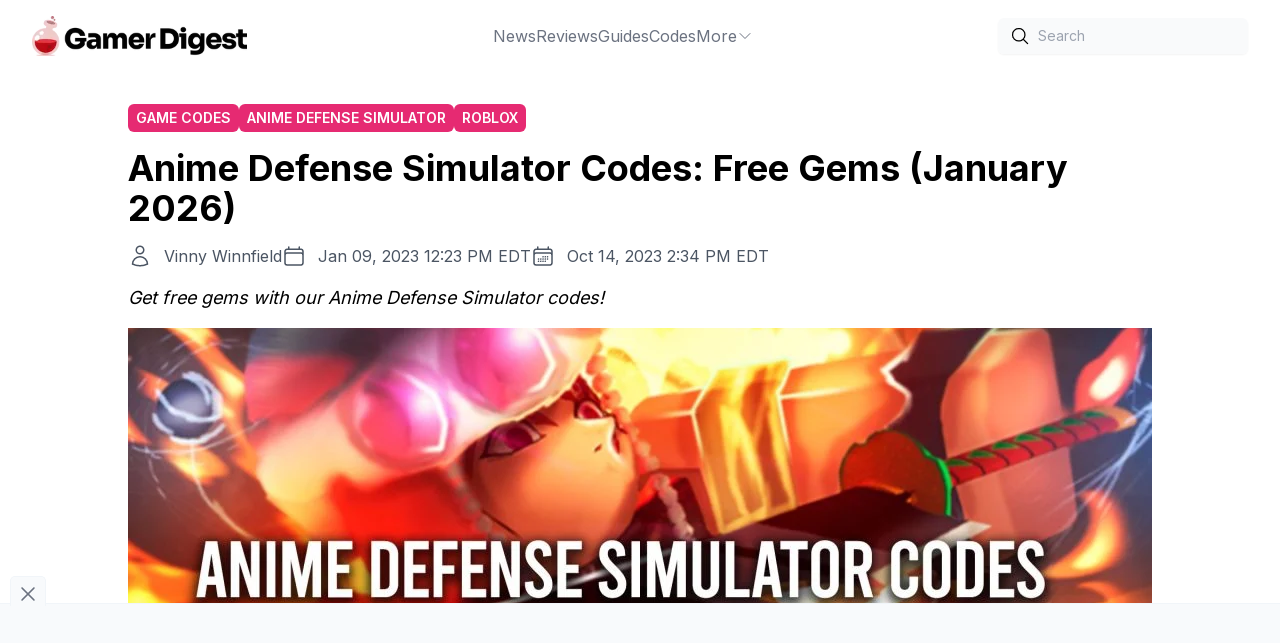

--- FILE ---
content_type: text/html;charset=UTF-8
request_url: https://gamerdigest.com/anime-defense-simulator-codes/
body_size: 7858
content:
<!DOCTYPE html>


<html lang="en">
    <head>
        <meta charset="UTF-8">
        <meta name="viewport" content="width=device-width">
        <link rel="icon" type="image/x-icon" href="/favicon.ico">
        <link rel="icon" href="/favicon-32x32.png" sizes="32x32">
        <link rel="icon" href="/favicon-192x192.png" sizes="192x192">
        <link rel="apple-touch-icon" href="/favicon-180x180.png">
        <link rel="preconnect" href="https://fonts.googleapis.com">
        <link rel="preconnect" href="https://fonts.gstatic.com" crossorigin>
        <meta name="msvalidate.01" content="9952447C18B7AFE167048403DF2937B1">
        <meta name="p:domain_verify" content="56479ff11eb2a9cea80608bd3d212f41">
        <title>Anime Defense Simulator Codes: Free Gems (January 2026) - Gamer Digest</title>
<meta name="description" content="Get free gems with our Anime Defense Simulator codes!" />
<link rel="canonical" href="https://gamerdigest.com/anime-defense-simulator-codes/" />
<meta property="og:locale" content="en_US" />
<meta property="og:type" content="article" />
<meta property="og:title" content="Anime Defense Simulator Codes: Free Gems (January 2026)" />
<meta property="og:description" content="Get free gems with our Anime Defense Simulator codes!" />
<meta property="og:url" content="https://gamerdigest.com/anime-defense-simulator-codes/" />
<meta property="og:site_name" content="Gamer Digest" />
<meta property="article:publisher" content="https://www.facebook.com/thegamerdigest" />
<meta property="article:published_time" content="2023-01-09T17:23:39+00:00" />
<meta property="article:modified_time" content="2023-10-14T18:34:10+00:00" />
<meta property="og:image" content="https://gamerdigest.com/wp-content/uploads/2023/01/Anime-Defense-Simulator-Codes.jpg" />
	<meta property="og:image:width" content="1920" />
	<meta property="og:image:height" content="1080" />
	<meta property="og:image:type" content="image/jpeg" />
<meta name="author" content="Vinny Winnfield" />
<meta name="twitter:card" content="summary_large_image" />
<meta name="twitter:creator" content="@VinnyWinnfield" />
<meta name="twitter:site" content="@gamer_digest" />
<meta name="twitter:label1" content="Written by" />
	<meta name="twitter:data1" content="Vinny Winnfield" />
	<meta name="twitter:label2" content="Est. reading time" />
	<meta name="twitter:data2" content="2 minutes" />
<script type="application/ld+json" class="yoast-schema-graph">{"@context":"https://schema.org","@graph":[{"@type":"Article","@id":"https://gamerdigest.com/anime-defense-simulator-codes/#article","isPartOf":{"@id":"https://gamerdigest.com/anime-defense-simulator-codes/"},"author":{"name":"Vinny Winnfield","@id":"https://gamerdigest.com/#/schema/person/8d83d03630e9d3daf26b8fe2ff06da39"},"headline":"Anime Defense Simulator Codes: Free Gems (January 2026)","datePublished":"2023-01-09T17:23:39+00:00","dateModified":"2023-10-14T18:34:10+00:00","mainEntityOfPage":{"@id":"https://gamerdigest.com/anime-defense-simulator-codes/"},"wordCount":324,"commentCount":0,"publisher":{"@id":"https://gamerdigest.com/#organization"},"image":{"@id":"https://gamerdigest.com/anime-defense-simulator-codes/#primaryimage"},"thumbnailUrl":"https://gamerdigest.com/wp-content/uploads/2023/01/Anime-Defense-Simulator-Codes.jpg","keywords":["Anime Defense Simulator","Roblox"],"articleSection":["Game Codes"],"inLanguage":"en-US","potentialAction":[{"@type":"CommentAction","name":"Comment","target":["https://gamerdigest.com/anime-defense-simulator-codes/#respond"]}],"copyrightYear":"2023","copyrightHolder":{"@id":"https://gamerdigest.com/#organization"}},{"@type":"WebPage","@id":"https://gamerdigest.com/anime-defense-simulator-codes/","url":"https://gamerdigest.com/anime-defense-simulator-codes/","name":"Anime Defense Simulator Codes: Free Gems (January 2026) - Gamer Digest","isPartOf":{"@id":"https://gamerdigest.com/#website"},"primaryImageOfPage":{"@id":"https://gamerdigest.com/anime-defense-simulator-codes/#primaryimage"},"image":{"@id":"https://gamerdigest.com/anime-defense-simulator-codes/#primaryimage"},"thumbnailUrl":"https://gamerdigest.com/wp-content/uploads/2023/01/Anime-Defense-Simulator-Codes.jpg","datePublished":"2023-01-09T17:23:39+00:00","dateModified":"2023-10-14T18:34:10+00:00","description":"Get free gems with our Anime Defense Simulator codes!","breadcrumb":{"@id":"https://gamerdigest.com/anime-defense-simulator-codes/#breadcrumb"},"inLanguage":"en-US","potentialAction":[{"@type":"ReadAction","target":["https://gamerdigest.com/anime-defense-simulator-codes/"]}]},{"@type":"ImageObject","inLanguage":"en-US","@id":"https://gamerdigest.com/anime-defense-simulator-codes/#primaryimage","url":"https://gamerdigest.com/wp-content/uploads/2023/01/Anime-Defense-Simulator-Codes.jpg","contentUrl":"https://gamerdigest.com/wp-content/uploads/2023/01/Anime-Defense-Simulator-Codes.jpg","width":1920,"height":1080,"caption":"Anime Defense Simulator Codes"},{"@type":"BreadcrumbList","@id":"https://gamerdigest.com/anime-defense-simulator-codes/#breadcrumb","itemListElement":[{"@type":"ListItem","position":1,"name":"Home","item":"https://gamerdigest.com/"},{"@type":"ListItem","position":2,"name":"Game Codes","item":"https://gamerdigest.com/category/codes/"},{"@type":"ListItem","position":3,"name":"Anime Defense Simulator Codes: Free Gems (October 2023)"}]},{"@type":"WebSite","@id":"https://gamerdigest.com/#website","url":"https://gamerdigest.com/","name":"Gamer Digest","description":"Video game guides without the fluff","publisher":{"@id":"https://gamerdigest.com/#organization"},"potentialAction":[],"inLanguage":"en-US"},{"@type":"Organization","@id":"https://gamerdigest.com/#organization","name":"Gamer Digest","url":"https://gamerdigest.com/","logo":{"@type":"ImageObject","inLanguage":"en-US","@id":"https://gamerdigest.com/#/schema/logo/image/","url":"https://gamerdigest.com/wp-content/uploads/2022/04/gd1.png","contentUrl":"https://gamerdigest.com/wp-content/uploads/2022/04/gd1.png","width":1000,"height":186,"caption":"Gamer Digest"},"image":{"@id":"https://gamerdigest.com/#/schema/logo/image/"},"sameAs":["https://www.facebook.com/thegamerdigest","https://twitter.com/gamer_digest","https://www.youtube.com/@gamerdigest","https://instagram.com/gamerdigest","https://pinterest.com/gamerdigest"]},{"@type":"Person","@id":"https://gamerdigest.com/#/schema/person/8d83d03630e9d3daf26b8fe2ff06da39","name":"Vinny Winnfield","image":{"@type":"ImageObject","inLanguage":"en-US","@id":"https://gamerdigest.com/#/schema/person/image/","url":"https://gamerdigest.com/wp-content/uploads/2022/04/cropped-vinny-winnfield-avatar-96x96.png","contentUrl":"https://gamerdigest.com/wp-content/uploads/2022/04/cropped-vinny-winnfield-avatar-96x96.png","caption":"Vinny Winnfield"},"description":"Vinny is a senior guide writer for Gamer Digest with over five years of experience writing content for games like Diablo, World of Warcraft, Counter-Strike, and more.","sameAs":["https://twitter.com/VinnyWinnfield"],"url":"https://gamerdigest.com/author/vinny/"}]}</script>
         
          
        
        
        
    <link rel="stylesheet" href="/_astro/404.41664d29.css" />
<link rel="stylesheet" href="/_astro/404.5dedc0c3.css" /><script type="module" src="/_astro/hoisted.a384b314.js"></script></head>
    <body>
        <div class="wrapper">
            <header class="flex p-4 lg:px-8 justify-between items-center sticky top-0 bg-white z-10">
    <div class="flex items-center gap-10">
        <a href="/" class="block">
            <img class="h-10 w-auto" alt="Gamer Digest" width="323" height="60" src="/_image?f=webp&#38;w=323&#38;h=60&#38;href=%2F_astro%2Flogo.27c54e21.png" loading="eager" decoding="async">
        </a>
    </div>
    <ul class="hidden lg:flex gap-10 text-gray-500 hover:text-gray-900">
        <li class="group relative dropdown">
    <a class="flex gap-2 items-center justify-center" href="https://gamerdigest.com/category/news/">
        News 
        
    </a>
    
</li><li class="group relative dropdown">
    <a class="flex gap-2 items-center justify-center" href="https://gamerdigest.com/tag/reviews/">
        Reviews 
        
    </a>
    
</li><li class="group relative dropdown">
    <a class="flex gap-2 items-center justify-center" href="https://gamerdigest.com/category/game-guides/">
        Guides 
        
    </a>
    
</li><li class="group relative dropdown">
    <a class="flex gap-2 items-center justify-center" href="https://gamerdigest.com/category/codes/">
        Codes 
        
    </a>
    
</li><li class="group relative dropdown">
    <a class="flex gap-2 items-center justify-center" href="#">
        More 
        <span>
                <svg xmlns="http://www.w3.org/2000/svg" fill="none" viewBox="0 0 24 24" stroke-width="1.5" stroke="currentColor" class="w-4 h-4">
                    <path stroke-linecap="round" stroke-linejoin="round" d="M19.5 8.25l-7.5 7.5-7.5-7.5"></path>
                </svg>
            </span>
    </a>
    <div class="z-10 group-hover:block group-hover:animate-fade-in dropdown-menu absolute hidden pt-1 h-auto">
            <ul class="flex flex-col gap-1 top-0 bg-white shadow-md px-6 py-8">
                <li class="whitespace-nowrap"><a href="https://gamerdigest.com/category/lists/">Lists</a></li><li class="whitespace-nowrap"><a href="https://gamerdigest.com/about-us/">About</a></li><li class="whitespace-nowrap"><a href="https://gamerdigest.com/privacy-policy/">Privacy Policy</a></li><li class="whitespace-nowrap"><a href="https://gamerdigest.com/review-policy/">Review Policy</a></li>
            </ul>
        </div>
</li>
    </ul>
    <div class="hidden lg:flex items-center gap-6">
        <div>
            <div class="relative rounded-md shadow-sm">
                <div class="pointer-events-none absolute inset-y-0 left-0 flex items-center pl-3">
                    <svg xmlns="http://www.w3.org/2000/svg" fill="none" viewBox="0 0 24 24" stroke-width="1.5" stroke="currentColor" class="w-5 h-5">
                        <path stroke-linecap="round" stroke-linejoin="round" d="M21 21l-5.197-5.197m0 0A7.5 7.5 0 105.196 5.196a7.5 7.5 0 0010.607 10.607z"></path>
                    </svg>
                </div>
                <form action="/search">
                    <input type="text" name="s" id="search" class="block w-full transition-all bg-gray-50 rounded-md border-0 py-1.5 pl-10 text-gray-900 placeholder:text-gray-400 focus:ring-1 focus:ring-inset focus:ring-gray-600 sm:text-sm sm:leading-6" placeholder="Search">
                </form>
            </div>
        </div>
    </div>

    <div class="flex lg:hidden items-center">
        <div id="menu-btn">
    <svg id="menu-open" xmlns="http://www.w3.org/2000/svg" fill="none" viewBox="0 0 24 24" stroke-width="1.5" stroke="currentColor" class="w-6 h-6">
        <path stroke-linecap="round" stroke-linejoin="round" d="M3.75 5.25h16.5m-16.5 4.5h16.5m-16.5 4.5h16.5m-16.5 4.5h16.5"></path>
    </svg>
    <svg id="menu-close" xmlns="http://www.w3.org/2000/svg" fill="none" viewBox="0 0 24 24" stroke-width="1.5" stroke="currentColor" class="w-6 h-6 hidden">
        <path stroke-linecap="round" stroke-linejoin="round" d="M6 18L18 6M6 6l12 12"></path>
    </svg>
</div>
        <div id="mobile-nav" class="-translate-x-full fixed z-10 top-0 left-0 bg-white w-full h-full mt-24 p-4 ease-in-out transition-all duration-300">
    <ul class="flex flex-col lg:flex-row gap-2 lg:gap-10 text-gray-500 hover:text-gray-900">
        <li class="group relative dropdown">
    <a class="flex gap-2" href="https://gamerdigest.com/category/news/">
        News 
    </a>
    
</li><li class="group relative dropdown">
    <a class="flex gap-2" href="https://gamerdigest.com/tag/reviews/">
        Reviews 
    </a>
    
</li><li class="group relative dropdown">
    <a class="flex gap-2" href="https://gamerdigest.com/category/game-guides/">
        Guides 
    </a>
    
</li><li class="group relative dropdown">
    <a class="flex gap-2" href="https://gamerdigest.com/category/codes/">
        Codes 
    </a>
    
</li><li class="group relative dropdown">
    <a class="flex gap-2" href="#">
        More 
    </a>
    <ul class="mt-2 flex flex-col gap-2  bg-white">
                <li class="flex whitespace-nowrap items-center">
                        <svg xmlns="http://www.w3.org/2000/svg" fill="none" viewBox="0 0 24 24" stroke-width="1.5" stroke="currentColor" class="mr-2 w-4 h-4">
                            <path stroke-linecap="round" stroke-linejoin="round" d="M8.25 4.5l7.5 7.5-7.5 7.5"></path>
                        </svg>
                        <a href="https://gamerdigest.com/category/lists/">Lists</a>
                    </li><li class="flex whitespace-nowrap items-center">
                        <svg xmlns="http://www.w3.org/2000/svg" fill="none" viewBox="0 0 24 24" stroke-width="1.5" stroke="currentColor" class="mr-2 w-4 h-4">
                            <path stroke-linecap="round" stroke-linejoin="round" d="M8.25 4.5l7.5 7.5-7.5 7.5"></path>
                        </svg>
                        <a href="https://gamerdigest.com/about-us/">About</a>
                    </li><li class="flex whitespace-nowrap items-center">
                        <svg xmlns="http://www.w3.org/2000/svg" fill="none" viewBox="0 0 24 24" stroke-width="1.5" stroke="currentColor" class="mr-2 w-4 h-4">
                            <path stroke-linecap="round" stroke-linejoin="round" d="M8.25 4.5l7.5 7.5-7.5 7.5"></path>
                        </svg>
                        <a href="https://gamerdigest.com/privacy-policy/">Privacy Policy</a>
                    </li><li class="flex whitespace-nowrap items-center">
                        <svg xmlns="http://www.w3.org/2000/svg" fill="none" viewBox="0 0 24 24" stroke-width="1.5" stroke="currentColor" class="mr-2 w-4 h-4">
                            <path stroke-linecap="round" stroke-linejoin="round" d="M8.25 4.5l7.5 7.5-7.5 7.5"></path>
                        </svg>
                        <a href="https://gamerdigest.com/review-policy/">Review Policy</a>
                    </li>
            </ul>
</li>
    </ul>

    <div class="mt-8 flex items-center justify-between gap-6">
        <div>
            <div class="relative rounded-md shadow-sm">
                <div class="pointer-events-none absolute inset-y-0 left-0 flex items-center pl-3">
                    <svg xmlns="http://www.w3.org/2000/svg" fill="none" viewBox="0 0 24 24" stroke-width="1.5" stroke="currentColor" class="w-5 h-5">
                        <path stroke-linecap="round" stroke-linejoin="round" d="M21 21l-5.197-5.197m0 0A7.5 7.5 0 105.196 5.196a7.5 7.5 0 0010.607 10.607z"></path>
                    </svg>
                </div>
                <form action="/search">
                    <input type="text" name="s" id="search-mobile" class="block w-full transition-all bg-gray-50 rounded-md border-0 py-1.5 pl-10 text-gray-900 placeholder:text-gray-400 focus:ring-1 focus:ring-inset focus:ring-gray-600 sm:text-sm sm:leading-6" placeholder="Search">
                </form>
            </div>
        </div>
    </div>
</div>
    </div>
</header>
            <main>
                
            <section class="py-8 px-4 container mx-auto">
    <div class="meta mb-4 max-w-screen-lg mx-auto">
        <div class="flex gap-2 flex-wrap">
<a href="/category/codes/" class="rounded-md bg-razzmatazz text-white inline-block py-1 px-2 uppercase text-xs lg:text-sm font-semibold">Game Codes</a>
<a href="/tag/anime-defense-simulator/" class="rounded-md bg-razzmatazz text-white inline-block py-1 px-2 uppercase text-xs lg:text-sm font-semibold">Anime Defense Simulator</a><a href="/tag/roblox/" class="rounded-md bg-razzmatazz text-white inline-block py-1 px-2 uppercase text-xs lg:text-sm font-semibold">Roblox</a>
</div>
        <h1 class="text-3xl lg:text-4xl font-bold text-black py-4">Anime Defense Simulator Codes: Free Gems (January 2026)</h1>
        <div class="flex flex-col lg:flex-row gap-2 lg:gap-5">
            <div class="flex text-gray-600">
    <svg xmlns="http://www.w3.org/2000/svg" fill="none" viewBox="0 0 24 24" stroke-width="1.5" stroke="currentColor" class="w-6 h-6 mr-3">
        <path stroke-linecap="round" stroke-linejoin="round" d="M15.75 6a3.75 3.75 0 11-7.5 0 3.75 3.75 0 017.5 0zM4.501 20.118a7.5 7.5 0 0114.998 0A17.933 17.933 0 0112 21.75c-2.676 0-5.216-.584-7.499-1.632z"></path>
      </svg>
    <a href="/author/vinny/">Vinny Winnfield</a>      
</div>
            <div class="flex text-gray-600">
    <svg xmlns="http://www.w3.org/2000/svg" fill="none" viewBox="0 0 24 24" stroke-width="1.5" stroke="currentColor" class="w-6 h-6 mr-3">
        <path stroke-linecap="round" stroke-linejoin="round" d="M6.75 3v2.25M17.25 3v2.25M3 18.75V7.5a2.25 2.25 0 012.25-2.25h13.5A2.25 2.25 0 0121 7.5v11.25m-18 0A2.25 2.25 0 005.25 21h13.5A2.25 2.25 0 0021 18.75m-18 0v-7.5A2.25 2.25 0 015.25 9h13.5A2.25 2.25 0 0121 11.25v7.5"></path>
    </svg>
    <time datetime="2023-01-09T12:23:39">Jan 09, 2023 12:23 PM EDT</time>
</div>
<div class="flex text-gray-600"> 
        <svg xmlns="http://www.w3.org/2000/svg" fill="none" viewBox="0 0 24 24" stroke-width="1.5" stroke="currentColor" class="w-6 h-6 mr-3">
            <path stroke-linecap="round" stroke-linejoin="round" d="M6.75 3v2.25M17.25 3v2.25M3 18.75V7.5a2.25 2.25 0 012.25-2.25h13.5A2.25 2.25 0 0121 7.5v11.25m-18 0A2.25 2.25 0 005.25 21h13.5A2.25 2.25 0 0021 18.75m-18 0v-7.5A2.25 2.25 0 015.25 9h13.5A2.25 2.25 0 0121 11.25v7.5m-9-6h.008v.008H12v-.008zM12 15h.008v.008H12V15zm0 2.25h.008v.008H12v-.008zM9.75 15h.008v.008H9.75V15zm0 2.25h.008v.008H9.75v-.008zM7.5 15h.008v.008H7.5V15zm0 2.25h.008v.008H7.5v-.008zm6.75-4.5h.008v.008h-.008v-.008zm0 2.25h.008v.008h-.008V15zm0 2.25h.008v.008h-.008v-.008zm2.25-4.5h.008v.008H16.5v-.008zm0 2.25h.008v.008H16.5V15z"></path>
        </svg>  
        <time datetime="2023-10-14T14:34:10">Oct 14, 2023 2:34 PM EDT</time>
    </div>
        </div>
        <div class="mt-4 italic text-lg">Get free gems with our Anime Defense Simulator codes!</div>
        <div class="mt-4">
                <figure class="featured-image">
    <img width="1024px" height="500px" class="w-full object-cover max-h-[500px]" src="https://gamerdigest.com/wp-content/uploads/2023/01/Anime-Defense-Simulator-Codes-1024x576.jpg" alt="Anime Defense Simulator Codes: Free Gems (January 2026)">
    
</figure>
            </div>
    </div>
    <div class="flex max-w-screen-lg gap-8 mx-auto">
        <div>
            <article>
                <div class="content prose lg:prose-lg">    <p>Anime Defense Simulator is a tower defense Roblox experience from Send Impact Games, where players buy fighters and swords to defend their tower from incoming monsters. Summon and equip the best fighters using gems to survive longer and unlock new worlds.</p>    <p>Use the <strong>Roblox Anime Defense Simulator codes</strong> below to get free gems so you can summon more fighters and swords! The only catch is these codes expire after a short time, so bookmark this page and check back daily for new ones if you don’t want to miss out.</p>    <div id="video-ad" class="ad video in-content"></div><p><strong>Get more codes for your favorite Roblox experience by visiting our <a href="https://gamerdigest.com/roblox-game-codes/">Roblox game codes</a> page.</strong></p>    <p class="alert">     <strong>January 15 2026</strong>: We checked for new Anime Defense Simulator codes.</p>   <div class="lwptoc lwptoc-autoWidth lwptoc-baseItems lwptoc-inherit" data-smooth-scroll="1" data-smooth-scroll-offset="80"><div class="lwptoc_i">    <div class="lwptoc_header">
        <b class="lwptoc_title">Contents</b>                    <span class="lwptoc_toggle">
                <a href="#" class="lwptoc_toggle_label" data-label="hide">show</a>            </span>
            </div>
<div class="lwptoc_items" style="display:none;">
    <div class="lwptoc_itemWrap"><div class="lwptoc_item">    <a href="#Anime_Defense_Simulator_Codes">
                    <span class="lwptoc_item_number">1</span>
                <span class="lwptoc_item_label">Anime Defense Simulator Codes</span>
    </a>
    <div class="lwptoc_itemWrap"><div class="lwptoc_item">    <a href="#Active_Anime_Defense_Simulator_codes">
                    <span class="lwptoc_item_number">1.1</span>
                <span class="lwptoc_item_label">Active Anime Defense Simulator codes:</span>
    </a>
    </div><div class="lwptoc_item">    <a href="#Expired_Anime_Defense_Simulator_codes">
                    <span class="lwptoc_item_number">1.2</span>
                <span class="lwptoc_item_label">Expired Anime Defense Simulator codes:</span>
    </a>
    </div></div></div><div class="lwptoc_item">    <a href="#What_are_Anime_Defense_Simulator_codes">
                    <span class="lwptoc_item_number">2</span>
                <span class="lwptoc_item_label">What are Anime Defense Simulator codes?</span>
    </a>
    </div><div class="lwptoc_item">    <a href="#How_do_I_redeem_codes_for_Anime_Defense_Simulator">
                    <span class="lwptoc_item_number">3</span>
                <span class="lwptoc_item_label">How do I redeem codes for Anime Defense Simulator?</span>
    </a>
    </div><div class="lwptoc_item">    <a href="#How_do_I_get_more_Anime_Defense_Simulator_codes">
                    <span class="lwptoc_item_number">4</span>
                <span class="lwptoc_item_label">How do I get more Anime Defense Simulator codes?</span>
    </a>
    </div></div></div>
</div></div>   <h2 class="wp-block-heading" id="h-anime-defense-simulator-codes"><span id="Anime_Defense_Simulator_Codes">Anime Defense Simulator Codes</span></h2>    <h3 class="wp-block-heading" id="h-active-anime-defense-simulator-codes"><span id="Active_Anime_Defense_Simulator_codes">Active Anime Defense Simulator codes:</span></h3>    <ul>             <li>         <strong>TITANUPD!</strong>: 3 Cursed Fingers                    </li>             <li>         <strong>18KLIKES!</strong>: 3 Cursed Fingers                    </li>             <li>         <strong>7sinsupd!</strong>: 3 Cursed Fingers                    </li>             <li>         <strong>ghoulupdate!</strong>: 3 Cursed Fingers                    </li>             <li>         <strong>SLIMEUPD!</strong>: 3 Wheel Spins                    </li>             <li>         <strong>clovermap!</strong>: 3 Wheel Spins                    </li>             <li>         <strong>RUNES!</strong>: 3 Fire Runes                    </li>             <li>         <strong>15KLIKES!</strong>: 2 Cursed Fingers                    </li>             <li>         <strong>MEGAUPD1!</strong>: 3 Wheel Spins                    </li>             <li>         <strong>MINIUPDTSAO </strong>: 2 Wheel Spins                    </li>             <li>         <strong>SMALLUPD</strong>: 2 Wheel Spins                    </li>             <li>         <strong>SorryForLevels </strong>: 4 Cursed Fingers                    </li>             <li>         <strong>WEAREBACK!</strong>: 2 Levels                    </li>             <li>         <strong>1Klikes</strong>: 450 Gems                    </li>             <li>         <strong>OpenSamu1000</strong>: 450 Gems                    </li>             <li>         <strong>Release</strong>: 150 Gems                    </li>     </ul>     <h3 class="wp-block-heading" id="h-expired-anime-defense-simulator-codes"><span id="Expired_Anime_Defense_Simulator_codes">Expired Anime Defense Simulator codes:</span></h3>    <ul>     <li>There are no expired codes at this time.</li> </ul>     <h2 class="wp-block-heading"><span id="What_are_Anime_Defense_Simulator_codes">What are Anime Defense Simulator codes?</span></h2>    <p>Anime Defense Simulator codes are rewards created by the developers that players can redeem for in-game items, like gems, unique fighters, and other limited-time freebies. Codes generally expire after a short time, so players need to use them quickly before they expire!</p><div id="ad-in-content-0" data-ad-id="0" class="ad banner auto in-content"></div>    <h2 class="wp-block-heading"><span id="How_do_I_redeem_codes_for_Anime_Defense_Simulator">How do I redeem codes for Anime Defense Simulator?</span></h2>    <p>Here is how to redeem codes in Anime Defense Simulator:</p>    <ul> <li>Launch Anime Defense Simulator on Roblox.</li>    <li>Tap on the Twitter icon on the left side of the screen.</li>    <li>Enter a working code into the code box.</li>    <li>Press Redeem to claim the rewards.</li> </ul>    <h2 class="wp-block-heading"><span id="How_do_I_get_more_Anime_Defense_Simulator_codes">How do I get more Anime Defense Simulator codes?</span></h2>    <p>The best way to get more codes for Anime Defense Simulator, aside from following this page, is by checking the official Anime Defense Simulator Roblox game page. Players can also join the <a href="https://www.roblox.com/games/11884594868/NEW-Anime-Defense-Simulator" target="_blank" rel="noreferrer noopener">Super Unlimited Studios Discord server</a> to get more updates about the game, as well as chat with other like-minded players.</p><div id="ad-in-content-1" data-ad-id="1" class="ad banner auto in-content"></div>    <p>To play&nbsp;Anime Defense Simulator, download the&nbsp;<a href="https://gamerdigest.com/tag/roblox/">Roblox</a>&nbsp;application from&nbsp;<a href="https://play.google.com/store/apps/details?id=com.roblox.client&amp;hl=en_GB&amp;gl=US" target="_blank" rel="noreferrer noopener">Google Play</a>&nbsp;and the&nbsp;<a href="https://apps.apple.com/gb/app/roblox/id431946152" target="_blank" rel="noreferrer noopener">App Store</a>.</p> </div>
                <aside class="bg-zinc-50 mt-16 p-4">
    <div class="mb-4 font-bold text-xl">About the author</div>
    <div class="flex flex-col lg:flex-row gap-4 mb-4">
        <img src="https://gamerdigest.com/wp-content/uploads/2022/04/cropped-vinny-winnfield-avatar-96x96.png" alt="Vinny Winnfield" class="w-24 h-full mx-auto lg:mx-0">
        <div>
            <div class="font-bold text-lg">Vinny Winnfield</div>
            <p>Vinny is a senior guide writer for Gamer Digest with over five years of experience writing content for games like Diablo, World of Warcraft, Counter-Strike, and more.</p>
        </div>
    </div>
    <div class="text-right">
        <a href="/author/vinny/" class="text-indigo-600">More From Vinny Winnfield</a>
    </div>
</aside>
            </article>
            <div class="mt-16">
    <div class="mb-4 font-bold text-xl">More From Us</div>
    <div class="grid grid-cols-1 lg:grid-cols-2 gap-8">
        <div class="relative h-[300px]">
    <a href="/blue-lock-rivals-codes/">
        <img loading="lazy" class="w-full h-full object-cover" src="https://gamerdigest.com/wp-content/uploads/2025/04/Blue-Lock-Rivals-Roblox-300x169.png" alt="Blue Lock Rivals Codes (January 2026)">
        <div class="absolute top-0 w-full h-full bg-gradient-to-b from-transparent via-transparent to-black">
        </div>
    </a>
    <div class="absolute bottom-0 p-6">
        <a href="/tag/blue-lock-rivals/" class="rounded-md bg-razzmatazz text-white inline-block py-1 px-2 uppercase text-xs font-semibold">Blue Lock Rivals</a>
        <a href="/blue-lock-rivals-codes/" class="text-white font-bold text-lg mt-2.5 block">Blue Lock Rivals Codes (January 2026)</a>
    </div>
</div><div class="relative h-[300px]">
    <a href="/anime-rangers-x-codes/">
        <img loading="lazy" class="w-full h-full object-cover" src="https://gamerdigest.com/wp-content/uploads/2025/04/Anime-Rangers-X-Roblox-game-featured-image-300x169.png" alt="Anime Rangers X Codes (January 2026)">
        <div class="absolute top-0 w-full h-full bg-gradient-to-b from-transparent via-transparent to-black">
        </div>
    </a>
    <div class="absolute bottom-0 p-6">
        <a href="/tag/codes/" class="rounded-md bg-razzmatazz text-white inline-block py-1 px-2 uppercase text-xs font-semibold">codes</a>
        <a href="/anime-rangers-x-codes/" class="text-white font-bold text-lg mt-2.5 block">Anime Rangers X Codes (January 2026)</a>
    </div>
</div><div class="relative h-[300px]">
    <a href="/anime-vanguards-codes/">
        <img loading="lazy" class="w-full h-full object-cover" src="https://gamerdigest.com/wp-content/uploads/2025/04/Roblox-Anime-Vanguards-Game-Featured-Image-300x169.png" alt="Anime Vanguards Codes (January 2026)">
        <div class="absolute top-0 w-full h-full bg-gradient-to-b from-transparent via-transparent to-black">
        </div>
    </a>
    <div class="absolute bottom-0 p-6">
        <a href="/tag/codes/" class="rounded-md bg-razzmatazz text-white inline-block py-1 px-2 uppercase text-xs font-semibold">codes</a>
        <a href="/anime-vanguards-codes/" class="text-white font-bold text-lg mt-2.5 block">Anime Vanguards Codes (January 2026)</a>
    </div>
</div><div class="relative h-[300px]">
    <a href="/arise-crossover-codes/">
        <img loading="lazy" class="w-full h-full object-cover" src="https://gamerdigest.com/wp-content/uploads/2025/04/Arise-Crossover-featured-300x169.png" alt="Arise Crossover Codes (January 2026)">
        <div class="absolute top-0 w-full h-full bg-gradient-to-b from-transparent via-transparent to-black">
        </div>
    </a>
    <div class="absolute bottom-0 p-6">
        <a href="/tag/codes/" class="rounded-md bg-razzmatazz text-white inline-block py-1 px-2 uppercase text-xs font-semibold">codes</a>
        <a href="/arise-crossover-codes/" class="text-white font-bold text-lg mt-2.5 block">Arise Crossover Codes (January 2026)</a>
    </div>
</div>
    </div>
</div>
        </div>
        <aside class="hidden flex-[0_0_300px] lg:block">
            <div class="h-full">
    <div id="sidebar-right-1" class="ad sidebar"></div>
    <div id="sidebar-right-2" class="ad sidebar mt-24 sticky top-[80px]"></div>
</div>
        </aside>
    </div>
</section>

<script async src="/scripts/toc.min.js"></script>
        
            </main>
            <script>window.dataLayer = window.dataLayer || [];window.dataLayer.push({"event":"wp_data","post_type":"post","author":"Vinny Winnfield","categories":["Game Codes"],"tags":["Anime Defense Simulator","Roblox"],"is_single":true});</script>
            <footer class="px-4 pt-24 pb-32 flex flex-col gap-9 items-center">
    <ul class="flex flex-wrap gap-x-10 gap-y-2 justify-center text-gray-500">
        <li><a href="https://gamerdigest.com">Home</a></li><li><a href="https://gamerdigest.com/about-us/">About Us</a></li><li><a href="https://gamerdigest.com/contact-us/">Contact Us</a></li><li><a href="https://gamerdigest.com/accessibility/">Accessibility</a></li><li><a href="https://gamerdigest.com/terms-of-use/">Terms of Use</a></li><li><a href="https://gamerdigest.com/privacy-policy/">Privacy Policy</a></li><li><a href="https://gamerdigest.com/editorial-policy/">Editorial Policy</a></li>
    </ul>
    <div class="socials flex gap-7 items-center">
        <a href="https://www.facebook.com/thegamerdigest" target="_blank" aria-label="Facebook" rel="me" class="fill-gray-400 hover:fill-gray-500">
            <svg class="w-6 h-6" role="img" viewBox="0 0 24 24" xmlns="http://www.w3.org/2000/svg"><title>Facebook</title><path d="M24 12.073c0-6.627-5.373-12-12-12s-12 5.373-12 12c0 5.99 4.388 10.954 10.125 11.854v-8.385H7.078v-3.47h3.047V9.43c0-3.007 1.792-4.669 4.533-4.669 1.312 0 2.686.235 2.686.235v2.953H15.83c-1.491 0-1.956.925-1.956 1.874v2.25h3.328l-.532 3.47h-2.796v8.385C19.612 23.027 24 18.062 24 12.073z"></path></svg>
        </a>
        <a href="https://instagram.com/gamerdigest" target="_blank" aria-label="Instagram" rel="me" class="fill-gray-400 hover:fill-gray-500">
            <svg class="w-6 h-6" role="img" viewBox="0 0 24 24" xmlns="http://www.w3.org/2000/svg"><title>Instagram</title><path d="M12 0C8.74 0 8.333.015 7.053.072 5.775.132 4.905.333 4.14.63c-.789.306-1.459.717-2.126 1.384S.935 3.35.63 4.14C.333 4.905.131 5.775.072 7.053.012 8.333 0 8.74 0 12s.015 3.667.072 4.947c.06 1.277.261 2.148.558 2.913.306.788.717 1.459 1.384 2.126.667.666 1.336 1.079 2.126 1.384.766.296 1.636.499 2.913.558C8.333 23.988 8.74 24 12 24s3.667-.015 4.947-.072c1.277-.06 2.148-.262 2.913-.558.788-.306 1.459-.718 2.126-1.384.666-.667 1.079-1.335 1.384-2.126.296-.765.499-1.636.558-2.913.06-1.28.072-1.687.072-4.947s-.015-3.667-.072-4.947c-.06-1.277-.262-2.149-.558-2.913-.306-.789-.718-1.459-1.384-2.126C21.319 1.347 20.651.935 19.86.63c-.765-.297-1.636-.499-2.913-.558C15.667.012 15.26 0 12 0zm0 2.16c3.203 0 3.585.016 4.85.071 1.17.055 1.805.249 2.227.415.562.217.96.477 1.382.896.419.42.679.819.896 1.381.164.422.36 1.057.413 2.227.057 1.266.07 1.646.07 4.85s-.015 3.585-.074 4.85c-.061 1.17-.256 1.805-.421 2.227-.224.562-.479.96-.899 1.382-.419.419-.824.679-1.38.896-.42.164-1.065.36-2.235.413-1.274.057-1.649.07-4.859.07-3.211 0-3.586-.015-4.859-.074-1.171-.061-1.816-.256-2.236-.421-.569-.224-.96-.479-1.379-.899-.421-.419-.69-.824-.9-1.38-.165-.42-.359-1.065-.42-2.235-.045-1.26-.061-1.649-.061-4.844 0-3.196.016-3.586.061-4.861.061-1.17.255-1.814.42-2.234.21-.57.479-.96.9-1.381.419-.419.81-.689 1.379-.898.42-.166 1.051-.361 2.221-.421 1.275-.045 1.65-.06 4.859-.06l.045.03zm0 3.678c-3.405 0-6.162 2.76-6.162 6.162 0 3.405 2.76 6.162 6.162 6.162 3.405 0 6.162-2.76 6.162-6.162 0-3.405-2.76-6.162-6.162-6.162zM12 16c-2.21 0-4-1.79-4-4s1.79-4 4-4 4 1.79 4 4-1.79 4-4 4zm7.846-10.405c0 .795-.646 1.44-1.44 1.44-.795 0-1.44-.646-1.44-1.44 0-.794.646-1.439 1.44-1.439.793-.001 1.44.645 1.44 1.439z"></path></svg>
        </a>
        <a href="https://twitter.com/gamer_digest" target="_blank" aria-label="Twitter" rel="me" class="fill-gray-400 hover:fill-gray-500">
            <svg class="w-6 h-6" role="img" viewBox="0 0 24 24" xmlns="http://www.w3.org/2000/svg"><title>Twitter</title><path d="M23.953 4.57a10 10 0 01-2.825.775 4.958 4.958 0 002.163-2.723c-.951.555-2.005.959-3.127 1.184a4.92 4.92 0 00-8.384 4.482C7.69 8.095 4.067 6.13 1.64 3.162a4.822 4.822 0 00-.666 2.475c0 1.71.87 3.213 2.188 4.096a4.904 4.904 0 01-2.228-.616v.06a4.923 4.923 0 003.946 4.827 4.996 4.996 0 01-2.212.085 4.936 4.936 0 004.604 3.417 9.867 9.867 0 01-6.102 2.105c-.39 0-.779-.023-1.17-.067a13.995 13.995 0 007.557 2.209c9.053 0 13.998-7.496 13.998-13.985 0-.21 0-.42-.015-.63A9.935 9.935 0 0024 4.59z"></path></svg>
        </a>
        <a href="https://www.youtube.com/@gamerdigest" target="_blank" aria-label="YouTube" rel="me" class="fill-gray-400 hover:fill-gray-500">
            <svg class="w-6 h-6" role="img" viewBox="0 0 24 24" xmlns="http://www.w3.org/2000/svg"><title>YouTube</title><path d="M23.498 6.186a3.016 3.016 0 0 0-2.122-2.136C19.505 3.545 12 3.545 12 3.545s-7.505 0-9.377.505A3.017 3.017 0 0 0 .502 6.186C0 8.07 0 12 0 12s0 3.93.502 5.814a3.016 3.016 0 0 0 2.122 2.136c1.871.505 9.376.505 9.376.505s7.505 0 9.377-.505a3.015 3.015 0 0 0 2.122-2.136C24 15.93 24 12 24 12s0-3.93-.502-5.814zM9.545 15.568V8.432L15.818 12l-6.273 3.568z"></path></svg>
        </a>
    </div>
    <div class="text-gray-400">
        © 2026 Gamer Digest. All rights reserved.
    </div>
</footer>
        </div>
    <script async src="/scripts/basicLightbox.min.js"></script>
</body></html>

--- FILE ---
content_type: text/html; charset=utf-8
request_url: https://www.google.com/recaptcha/api2/aframe
body_size: 266
content:
<!DOCTYPE HTML><html><head><meta http-equiv="content-type" content="text/html; charset=UTF-8"></head><body><script nonce="4km9uAbqfl2_PFG9JH798A">/** Anti-fraud and anti-abuse applications only. See google.com/recaptcha */ try{var clients={'sodar':'https://pagead2.googlesyndication.com/pagead/sodar?'};window.addEventListener("message",function(a){try{if(a.source===window.parent){var b=JSON.parse(a.data);var c=clients[b['id']];if(c){var d=document.createElement('img');d.src=c+b['params']+'&rc='+(localStorage.getItem("rc::a")?sessionStorage.getItem("rc::b"):"");window.document.body.appendChild(d);sessionStorage.setItem("rc::e",parseInt(sessionStorage.getItem("rc::e")||0)+1);localStorage.setItem("rc::h",'1769146966779');}}}catch(b){}});window.parent.postMessage("_grecaptcha_ready", "*");}catch(b){}</script></body></html>